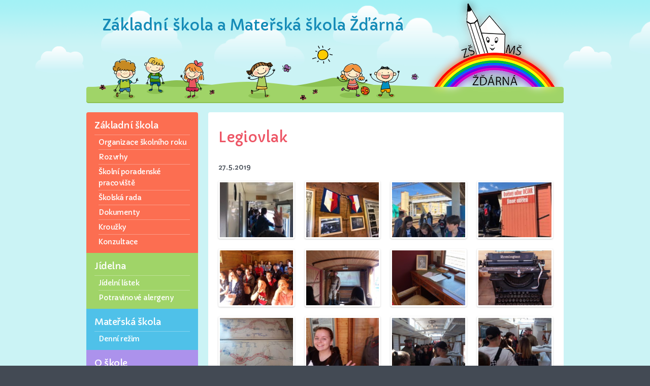

--- FILE ---
content_type: text/html; charset=UTF-8
request_url: https://www.zszdarna.cz/legiovlak-2/
body_size: 6800
content:
<!DOCTYPE html>
<html lang="cs" class="no-js">
<head>
	<meta charset="UTF-8">
	<meta http-equiv="x-ua-compatible" content="ie=edge">
	<meta name="viewport" content="width=device-width, initial-scale=1">
	<title>Legiovlak &#8211; Základní škola a Mateřská škola Žďárná</title>
<meta name='robots' content='max-image-preview:large' />
<link rel="alternate" type="application/rss+xml" title="Základní škola a Mateřská škola Žďárná &raquo; RSS zdroj" href="https://www.zszdarna.cz/feed/" />
<link rel="alternate" type="application/rss+xml" title="Základní škola a Mateřská škola Žďárná &raquo; RSS komentářů" href="https://www.zszdarna.cz/comments/feed/" />
<script type="text/javascript">
window._wpemojiSettings = {"baseUrl":"https:\/\/s.w.org\/images\/core\/emoji\/14.0.0\/72x72\/","ext":".png","svgUrl":"https:\/\/s.w.org\/images\/core\/emoji\/14.0.0\/svg\/","svgExt":".svg","source":{"concatemoji":"https:\/\/www.zszdarna.cz\/wp-includes\/js\/wp-emoji-release.min.js?ver=6.3.7"}};
/*! This file is auto-generated */
!function(i,n){var o,s,e;function c(e){try{var t={supportTests:e,timestamp:(new Date).valueOf()};sessionStorage.setItem(o,JSON.stringify(t))}catch(e){}}function p(e,t,n){e.clearRect(0,0,e.canvas.width,e.canvas.height),e.fillText(t,0,0);var t=new Uint32Array(e.getImageData(0,0,e.canvas.width,e.canvas.height).data),r=(e.clearRect(0,0,e.canvas.width,e.canvas.height),e.fillText(n,0,0),new Uint32Array(e.getImageData(0,0,e.canvas.width,e.canvas.height).data));return t.every(function(e,t){return e===r[t]})}function u(e,t,n){switch(t){case"flag":return n(e,"\ud83c\udff3\ufe0f\u200d\u26a7\ufe0f","\ud83c\udff3\ufe0f\u200b\u26a7\ufe0f")?!1:!n(e,"\ud83c\uddfa\ud83c\uddf3","\ud83c\uddfa\u200b\ud83c\uddf3")&&!n(e,"\ud83c\udff4\udb40\udc67\udb40\udc62\udb40\udc65\udb40\udc6e\udb40\udc67\udb40\udc7f","\ud83c\udff4\u200b\udb40\udc67\u200b\udb40\udc62\u200b\udb40\udc65\u200b\udb40\udc6e\u200b\udb40\udc67\u200b\udb40\udc7f");case"emoji":return!n(e,"\ud83e\udef1\ud83c\udffb\u200d\ud83e\udef2\ud83c\udfff","\ud83e\udef1\ud83c\udffb\u200b\ud83e\udef2\ud83c\udfff")}return!1}function f(e,t,n){var r="undefined"!=typeof WorkerGlobalScope&&self instanceof WorkerGlobalScope?new OffscreenCanvas(300,150):i.createElement("canvas"),a=r.getContext("2d",{willReadFrequently:!0}),o=(a.textBaseline="top",a.font="600 32px Arial",{});return e.forEach(function(e){o[e]=t(a,e,n)}),o}function t(e){var t=i.createElement("script");t.src=e,t.defer=!0,i.head.appendChild(t)}"undefined"!=typeof Promise&&(o="wpEmojiSettingsSupports",s=["flag","emoji"],n.supports={everything:!0,everythingExceptFlag:!0},e=new Promise(function(e){i.addEventListener("DOMContentLoaded",e,{once:!0})}),new Promise(function(t){var n=function(){try{var e=JSON.parse(sessionStorage.getItem(o));if("object"==typeof e&&"number"==typeof e.timestamp&&(new Date).valueOf()<e.timestamp+604800&&"object"==typeof e.supportTests)return e.supportTests}catch(e){}return null}();if(!n){if("undefined"!=typeof Worker&&"undefined"!=typeof OffscreenCanvas&&"undefined"!=typeof URL&&URL.createObjectURL&&"undefined"!=typeof Blob)try{var e="postMessage("+f.toString()+"("+[JSON.stringify(s),u.toString(),p.toString()].join(",")+"));",r=new Blob([e],{type:"text/javascript"}),a=new Worker(URL.createObjectURL(r),{name:"wpTestEmojiSupports"});return void(a.onmessage=function(e){c(n=e.data),a.terminate(),t(n)})}catch(e){}c(n=f(s,u,p))}t(n)}).then(function(e){for(var t in e)n.supports[t]=e[t],n.supports.everything=n.supports.everything&&n.supports[t],"flag"!==t&&(n.supports.everythingExceptFlag=n.supports.everythingExceptFlag&&n.supports[t]);n.supports.everythingExceptFlag=n.supports.everythingExceptFlag&&!n.supports.flag,n.DOMReady=!1,n.readyCallback=function(){n.DOMReady=!0}}).then(function(){return e}).then(function(){var e;n.supports.everything||(n.readyCallback(),(e=n.source||{}).concatemoji?t(e.concatemoji):e.wpemoji&&e.twemoji&&(t(e.twemoji),t(e.wpemoji)))}))}((window,document),window._wpemojiSettings);
</script>
<style type="text/css">
img.wp-smiley,
img.emoji {
	display: inline !important;
	border: none !important;
	box-shadow: none !important;
	height: 1em !important;
	width: 1em !important;
	margin: 0 0.07em !important;
	vertical-align: -0.1em !important;
	background: none !important;
	padding: 0 !important;
}
</style>
	<link rel='stylesheet' id='wp-block-library-css' href='https://www.zszdarna.cz/wp-includes/css/dist/block-library/style.min.css?ver=6.3.7' type='text/css' media='all' />
<style id='classic-theme-styles-inline-css' type='text/css'>
/*! This file is auto-generated */
.wp-block-button__link{color:#fff;background-color:#32373c;border-radius:9999px;box-shadow:none;text-decoration:none;padding:calc(.667em + 2px) calc(1.333em + 2px);font-size:1.125em}.wp-block-file__button{background:#32373c;color:#fff;text-decoration:none}
</style>
<style id='global-styles-inline-css' type='text/css'>
body{--wp--preset--color--black: #000000;--wp--preset--color--cyan-bluish-gray: #abb8c3;--wp--preset--color--white: #ffffff;--wp--preset--color--pale-pink: #f78da7;--wp--preset--color--vivid-red: #cf2e2e;--wp--preset--color--luminous-vivid-orange: #ff6900;--wp--preset--color--luminous-vivid-amber: #fcb900;--wp--preset--color--light-green-cyan: #7bdcb5;--wp--preset--color--vivid-green-cyan: #00d084;--wp--preset--color--pale-cyan-blue: #8ed1fc;--wp--preset--color--vivid-cyan-blue: #0693e3;--wp--preset--color--vivid-purple: #9b51e0;--wp--preset--gradient--vivid-cyan-blue-to-vivid-purple: linear-gradient(135deg,rgba(6,147,227,1) 0%,rgb(155,81,224) 100%);--wp--preset--gradient--light-green-cyan-to-vivid-green-cyan: linear-gradient(135deg,rgb(122,220,180) 0%,rgb(0,208,130) 100%);--wp--preset--gradient--luminous-vivid-amber-to-luminous-vivid-orange: linear-gradient(135deg,rgba(252,185,0,1) 0%,rgba(255,105,0,1) 100%);--wp--preset--gradient--luminous-vivid-orange-to-vivid-red: linear-gradient(135deg,rgba(255,105,0,1) 0%,rgb(207,46,46) 100%);--wp--preset--gradient--very-light-gray-to-cyan-bluish-gray: linear-gradient(135deg,rgb(238,238,238) 0%,rgb(169,184,195) 100%);--wp--preset--gradient--cool-to-warm-spectrum: linear-gradient(135deg,rgb(74,234,220) 0%,rgb(151,120,209) 20%,rgb(207,42,186) 40%,rgb(238,44,130) 60%,rgb(251,105,98) 80%,rgb(254,248,76) 100%);--wp--preset--gradient--blush-light-purple: linear-gradient(135deg,rgb(255,206,236) 0%,rgb(152,150,240) 100%);--wp--preset--gradient--blush-bordeaux: linear-gradient(135deg,rgb(254,205,165) 0%,rgb(254,45,45) 50%,rgb(107,0,62) 100%);--wp--preset--gradient--luminous-dusk: linear-gradient(135deg,rgb(255,203,112) 0%,rgb(199,81,192) 50%,rgb(65,88,208) 100%);--wp--preset--gradient--pale-ocean: linear-gradient(135deg,rgb(255,245,203) 0%,rgb(182,227,212) 50%,rgb(51,167,181) 100%);--wp--preset--gradient--electric-grass: linear-gradient(135deg,rgb(202,248,128) 0%,rgb(113,206,126) 100%);--wp--preset--gradient--midnight: linear-gradient(135deg,rgb(2,3,129) 0%,rgb(40,116,252) 100%);--wp--preset--font-size--small: 13px;--wp--preset--font-size--medium: 20px;--wp--preset--font-size--large: 36px;--wp--preset--font-size--x-large: 42px;--wp--preset--spacing--20: 0.44rem;--wp--preset--spacing--30: 0.67rem;--wp--preset--spacing--40: 1rem;--wp--preset--spacing--50: 1.5rem;--wp--preset--spacing--60: 2.25rem;--wp--preset--spacing--70: 3.38rem;--wp--preset--spacing--80: 5.06rem;--wp--preset--shadow--natural: 6px 6px 9px rgba(0, 0, 0, 0.2);--wp--preset--shadow--deep: 12px 12px 50px rgba(0, 0, 0, 0.4);--wp--preset--shadow--sharp: 6px 6px 0px rgba(0, 0, 0, 0.2);--wp--preset--shadow--outlined: 6px 6px 0px -3px rgba(255, 255, 255, 1), 6px 6px rgba(0, 0, 0, 1);--wp--preset--shadow--crisp: 6px 6px 0px rgba(0, 0, 0, 1);}:where(.is-layout-flex){gap: 0.5em;}:where(.is-layout-grid){gap: 0.5em;}body .is-layout-flow > .alignleft{float: left;margin-inline-start: 0;margin-inline-end: 2em;}body .is-layout-flow > .alignright{float: right;margin-inline-start: 2em;margin-inline-end: 0;}body .is-layout-flow > .aligncenter{margin-left: auto !important;margin-right: auto !important;}body .is-layout-constrained > .alignleft{float: left;margin-inline-start: 0;margin-inline-end: 2em;}body .is-layout-constrained > .alignright{float: right;margin-inline-start: 2em;margin-inline-end: 0;}body .is-layout-constrained > .aligncenter{margin-left: auto !important;margin-right: auto !important;}body .is-layout-constrained > :where(:not(.alignleft):not(.alignright):not(.alignfull)){max-width: var(--wp--style--global--content-size);margin-left: auto !important;margin-right: auto !important;}body .is-layout-constrained > .alignwide{max-width: var(--wp--style--global--wide-size);}body .is-layout-flex{display: flex;}body .is-layout-flex{flex-wrap: wrap;align-items: center;}body .is-layout-flex > *{margin: 0;}body .is-layout-grid{display: grid;}body .is-layout-grid > *{margin: 0;}:where(.wp-block-columns.is-layout-flex){gap: 2em;}:where(.wp-block-columns.is-layout-grid){gap: 2em;}:where(.wp-block-post-template.is-layout-flex){gap: 1.25em;}:where(.wp-block-post-template.is-layout-grid){gap: 1.25em;}.has-black-color{color: var(--wp--preset--color--black) !important;}.has-cyan-bluish-gray-color{color: var(--wp--preset--color--cyan-bluish-gray) !important;}.has-white-color{color: var(--wp--preset--color--white) !important;}.has-pale-pink-color{color: var(--wp--preset--color--pale-pink) !important;}.has-vivid-red-color{color: var(--wp--preset--color--vivid-red) !important;}.has-luminous-vivid-orange-color{color: var(--wp--preset--color--luminous-vivid-orange) !important;}.has-luminous-vivid-amber-color{color: var(--wp--preset--color--luminous-vivid-amber) !important;}.has-light-green-cyan-color{color: var(--wp--preset--color--light-green-cyan) !important;}.has-vivid-green-cyan-color{color: var(--wp--preset--color--vivid-green-cyan) !important;}.has-pale-cyan-blue-color{color: var(--wp--preset--color--pale-cyan-blue) !important;}.has-vivid-cyan-blue-color{color: var(--wp--preset--color--vivid-cyan-blue) !important;}.has-vivid-purple-color{color: var(--wp--preset--color--vivid-purple) !important;}.has-black-background-color{background-color: var(--wp--preset--color--black) !important;}.has-cyan-bluish-gray-background-color{background-color: var(--wp--preset--color--cyan-bluish-gray) !important;}.has-white-background-color{background-color: var(--wp--preset--color--white) !important;}.has-pale-pink-background-color{background-color: var(--wp--preset--color--pale-pink) !important;}.has-vivid-red-background-color{background-color: var(--wp--preset--color--vivid-red) !important;}.has-luminous-vivid-orange-background-color{background-color: var(--wp--preset--color--luminous-vivid-orange) !important;}.has-luminous-vivid-amber-background-color{background-color: var(--wp--preset--color--luminous-vivid-amber) !important;}.has-light-green-cyan-background-color{background-color: var(--wp--preset--color--light-green-cyan) !important;}.has-vivid-green-cyan-background-color{background-color: var(--wp--preset--color--vivid-green-cyan) !important;}.has-pale-cyan-blue-background-color{background-color: var(--wp--preset--color--pale-cyan-blue) !important;}.has-vivid-cyan-blue-background-color{background-color: var(--wp--preset--color--vivid-cyan-blue) !important;}.has-vivid-purple-background-color{background-color: var(--wp--preset--color--vivid-purple) !important;}.has-black-border-color{border-color: var(--wp--preset--color--black) !important;}.has-cyan-bluish-gray-border-color{border-color: var(--wp--preset--color--cyan-bluish-gray) !important;}.has-white-border-color{border-color: var(--wp--preset--color--white) !important;}.has-pale-pink-border-color{border-color: var(--wp--preset--color--pale-pink) !important;}.has-vivid-red-border-color{border-color: var(--wp--preset--color--vivid-red) !important;}.has-luminous-vivid-orange-border-color{border-color: var(--wp--preset--color--luminous-vivid-orange) !important;}.has-luminous-vivid-amber-border-color{border-color: var(--wp--preset--color--luminous-vivid-amber) !important;}.has-light-green-cyan-border-color{border-color: var(--wp--preset--color--light-green-cyan) !important;}.has-vivid-green-cyan-border-color{border-color: var(--wp--preset--color--vivid-green-cyan) !important;}.has-pale-cyan-blue-border-color{border-color: var(--wp--preset--color--pale-cyan-blue) !important;}.has-vivid-cyan-blue-border-color{border-color: var(--wp--preset--color--vivid-cyan-blue) !important;}.has-vivid-purple-border-color{border-color: var(--wp--preset--color--vivid-purple) !important;}.has-vivid-cyan-blue-to-vivid-purple-gradient-background{background: var(--wp--preset--gradient--vivid-cyan-blue-to-vivid-purple) !important;}.has-light-green-cyan-to-vivid-green-cyan-gradient-background{background: var(--wp--preset--gradient--light-green-cyan-to-vivid-green-cyan) !important;}.has-luminous-vivid-amber-to-luminous-vivid-orange-gradient-background{background: var(--wp--preset--gradient--luminous-vivid-amber-to-luminous-vivid-orange) !important;}.has-luminous-vivid-orange-to-vivid-red-gradient-background{background: var(--wp--preset--gradient--luminous-vivid-orange-to-vivid-red) !important;}.has-very-light-gray-to-cyan-bluish-gray-gradient-background{background: var(--wp--preset--gradient--very-light-gray-to-cyan-bluish-gray) !important;}.has-cool-to-warm-spectrum-gradient-background{background: var(--wp--preset--gradient--cool-to-warm-spectrum) !important;}.has-blush-light-purple-gradient-background{background: var(--wp--preset--gradient--blush-light-purple) !important;}.has-blush-bordeaux-gradient-background{background: var(--wp--preset--gradient--blush-bordeaux) !important;}.has-luminous-dusk-gradient-background{background: var(--wp--preset--gradient--luminous-dusk) !important;}.has-pale-ocean-gradient-background{background: var(--wp--preset--gradient--pale-ocean) !important;}.has-electric-grass-gradient-background{background: var(--wp--preset--gradient--electric-grass) !important;}.has-midnight-gradient-background{background: var(--wp--preset--gradient--midnight) !important;}.has-small-font-size{font-size: var(--wp--preset--font-size--small) !important;}.has-medium-font-size{font-size: var(--wp--preset--font-size--medium) !important;}.has-large-font-size{font-size: var(--wp--preset--font-size--large) !important;}.has-x-large-font-size{font-size: var(--wp--preset--font-size--x-large) !important;}
.wp-block-navigation a:where(:not(.wp-element-button)){color: inherit;}
:where(.wp-block-post-template.is-layout-flex){gap: 1.25em;}:where(.wp-block-post-template.is-layout-grid){gap: 1.25em;}
:where(.wp-block-columns.is-layout-flex){gap: 2em;}:where(.wp-block-columns.is-layout-grid){gap: 2em;}
.wp-block-pullquote{font-size: 1.5em;line-height: 1.6;}
</style>
<link rel='stylesheet' id='responsive-lightbox-swipebox-css' href='https://www.zszdarna.cz/wp-content/plugins/responsive-lightbox/assets/swipebox/swipebox.min.css?ver=1.5.2' type='text/css' media='all' />
<link rel='stylesheet' id='zszdarna-style-css' href='https://www.zszdarna.cz/wp-content/themes/zszdarna/style.css?ver=6.3.7' type='text/css' media='all' />
<script type='text/javascript' src='https://www.zszdarna.cz/wp-includes/js/jquery/jquery.min.js?ver=3.7.0' id='jquery-core-js'></script>
<script type='text/javascript' src='https://www.zszdarna.cz/wp-includes/js/jquery/jquery-migrate.min.js?ver=3.4.1' id='jquery-migrate-js'></script>
<script type='text/javascript' src='https://www.zszdarna.cz/wp-content/plugins/responsive-lightbox/assets/infinitescroll/infinite-scroll.pkgd.min.js?ver=4.0.1' id='responsive-lightbox-infinite-scroll-js'></script>
<!--[if lt IE 9]>
<script type='text/javascript' src='https://www.zszdarna.cz/wp-content/themes/zszdarna/js/vendor/html5.js?ver=3.7.3' id='zszdarna-html5-js'></script>
<![endif]-->
<link rel="https://api.w.org/" href="https://www.zszdarna.cz/wp-json/" /><link rel="alternate" type="application/json" href="https://www.zszdarna.cz/wp-json/wp/v2/posts/23506" /><link rel="EditURI" type="application/rsd+xml" title="RSD" href="https://www.zszdarna.cz/xmlrpc.php?rsd" />
<meta name="generator" content="WordPress 6.3.7" />
<link rel="canonical" href="https://www.zszdarna.cz/legiovlak-2/" />
<link rel='shortlink' href='https://www.zszdarna.cz/?p=23506' />
<link rel="alternate" type="application/json+oembed" href="https://www.zszdarna.cz/wp-json/oembed/1.0/embed?url=https%3A%2F%2Fwww.zszdarna.cz%2Flegiovlak-2%2F" />
<link rel="alternate" type="text/xml+oembed" href="https://www.zszdarna.cz/wp-json/oembed/1.0/embed?url=https%3A%2F%2Fwww.zszdarna.cz%2Flegiovlak-2%2F&#038;format=xml" />
</head>

<body class="post-template-default single single-post postid-23506 single-format-standard">


<header class="site-header">
	<div class="row">
		<div class="large-12 columns logo-container">

							<div class="no-logo"><a href="https://www.zszdarna.cz/" rel="home" title="hlavní stránka">Základní škola a Mateřská škola Žďárná</a></div>
			
		</div>
	</div>
</header>


<!-- hlavni cast webu -->
<div class="main-container">
	<div class="row">

		<div class="large-3 columns">

			<!-- hlavni menu -->
							<nav id="site-navigation" class="main-navigation" role="navigation" aria-label="Hlavní menu">
					<div class="menu-hlavni-menu-container"><ul id="menu-hlavni-menu" class="primary-menu"><li class="menu-item"><span>Základní škola</span>
<ul class="sub-menu">
	<li id="menu-item-131" class="menu-item menu-item-type-post_type menu-item-object-page menu-item-131"><a href="https://www.zszdarna.cz/organizace-skolniho-roku/">Organizace školního roku</a></li>
	<li id="menu-item-141" class="menu-item menu-item-type-post_type menu-item-object-page menu-item-141"><a href="https://www.zszdarna.cz/rozvrhy-2/">Rozvrhy</a></li>
	<li id="menu-item-116" class="menu-item menu-item-type-post_type menu-item-object-page menu-item-116"><a href="https://www.zszdarna.cz/skolni-poradenske-pracoviste/">Školní poradenské pracoviště</a></li>
	<li id="menu-item-48024" class="menu-item menu-item-type-post_type menu-item-object-page menu-item-48024"><a href="https://www.zszdarna.cz/skolska-rada/">Školská rada</a></li>
	<li id="menu-item-118" class="menu-item menu-item-type-post_type menu-item-object-page menu-item-118"><a href="https://www.zszdarna.cz/dokumenty/">Dokumenty</a></li>
	<li id="menu-item-114" class="menu-item menu-item-type-post_type menu-item-object-page menu-item-114"><a href="https://www.zszdarna.cz/krouzky/">Kroužky</a></li>
	<li id="menu-item-125" class="menu-item menu-item-type-post_type menu-item-object-page menu-item-125"><a href="https://www.zszdarna.cz/konzultace/">Konzultace</a></li>
</ul>
</li>
<li class="menu-item"><span>Jídelna</span>
<ul class="sub-menu">
	<li id="menu-item-123" class="menu-item menu-item-type-post_type menu-item-object-page menu-item-123"><a href="https://www.zszdarna.cz/jidelni-listek/">Jídelní lístek</a></li>
	<li id="menu-item-132" class="menu-item menu-item-type-post_type menu-item-object-page menu-item-132"><a href="https://www.zszdarna.cz/potravinove-alergeny/">Potravinové alergeny</a></li>
</ul>
</li>
<li class="menu-item"><span>Mateřská škola</span>
<ul class="sub-menu">
	<li id="menu-item-109" class="menu-item menu-item-type-post_type menu-item-object-page menu-item-109"><a href="https://www.zszdarna.cz/materska-skola-denni-rezim/">Denní režim</a></li>
</ul>
</li>
<li class="menu-item"><span>O škole</span>
<ul class="sub-menu">
	<li id="menu-item-124" class="menu-item menu-item-type-post_type menu-item-object-page menu-item-124"><a href="https://www.zszdarna.cz/kontakty/">Kontakty</a></li>
	<li id="menu-item-107" class="menu-item menu-item-type-post_type menu-item-object-page menu-item-107"><a href="https://www.zszdarna.cz/fotogalerie/">Fotogalerie</a></li>
	<li id="menu-item-105" class="menu-item menu-item-type-post_type menu-item-object-page menu-item-105"><a href="https://www.zszdarna.cz/historie-skoly/">Historie školy</a></li>
	<li id="menu-item-104" class="menu-item menu-item-type-post_type menu-item-object-page menu-item-104"><a href="https://www.zszdarna.cz/projekty/">Projekty</a></li>
	<li id="menu-item-119" class="menu-item menu-item-type-post_type menu-item-object-page menu-item-119"><a href="https://www.zszdarna.cz/dotacni-programy/">Dotační programy</a></li>
	<li id="menu-item-8723" class="menu-item menu-item-type-post_type menu-item-object-page menu-item-8723"><a href="https://www.zszdarna.cz/anglictina-materialy/">Angličtina – materiály</a></li>
</ul>
</li>
</ul></div>				</nav><!-- .main-navigation -->
						<!-- konec hlavni menu -->

			<!-- obrazek pod hlavnim menu -->
			<img class="show-for-large" src="https://www.zszdarna.cz/wp-content/themes/zszdarna/images/pod-menu.png" alt="holčička">

		</div>
		<!-- konec sloupce pro menu -->

<!-- sloupec s hlavním obsahem -->
<div class="large-9 columns">
	<main class="main-content">

		
<article id="post-23506" class="post-23506 post type-post status-publish format-standard has-post-thumbnail hentry category-fotogalerie">

    <h1 class="entry-title">Legiovlak</h1>
    <p class="entry-date">27.5.2019</p>

    
    <div id='gallery-1' class='gallery galleryid-23506 gallery-columns-4 gallery-size-thumbnail'><figure class='gallery-item'>
			<div class='gallery-icon portrait'>
				<a href='https://www.zszdarna.cz/wp-content/uploads/2019/05/6B7C8F5C-30CC-4591-AA18-BD65AD743982-e1558936781853.jpeg' title="" data-rl_title="" class="rl-gallery-link" data-rl_caption="" data-rel="lightbox-gallery-1"><img width="200" height="150" src="https://www.zszdarna.cz/wp-content/uploads/2019/05/6B7C8F5C-30CC-4591-AA18-BD65AD743982-e1558936781853-200x150.jpeg" class="attachment-thumbnail size-thumbnail" alt="" decoding="async" srcset="https://www.zszdarna.cz/wp-content/uploads/2019/05/6B7C8F5C-30CC-4591-AA18-BD65AD743982-e1558936781853-200x150.jpeg 200w, https://www.zszdarna.cz/wp-content/uploads/2019/05/6B7C8F5C-30CC-4591-AA18-BD65AD743982-e1558936781853-280x210.jpeg 280w" sizes="(max-width: 200px) 100vw, 200px" /></a>
			</div></figure><figure class='gallery-item'>
			<div class='gallery-icon landscape'>
				<a href='https://www.zszdarna.cz/wp-content/uploads/2019/05/66983ACB-494C-4743-A0A5-2019A275A461.jpeg' title="" data-rl_title="" class="rl-gallery-link" data-rl_caption="" data-rel="lightbox-gallery-1"><img width="200" height="150" src="https://www.zszdarna.cz/wp-content/uploads/2019/05/66983ACB-494C-4743-A0A5-2019A275A461-200x150.jpeg" class="attachment-thumbnail size-thumbnail" alt="" decoding="async" srcset="https://www.zszdarna.cz/wp-content/uploads/2019/05/66983ACB-494C-4743-A0A5-2019A275A461-200x150.jpeg 200w, https://www.zszdarna.cz/wp-content/uploads/2019/05/66983ACB-494C-4743-A0A5-2019A275A461-300x225.jpeg 300w, https://www.zszdarna.cz/wp-content/uploads/2019/05/66983ACB-494C-4743-A0A5-2019A275A461-768x576.jpeg 768w, https://www.zszdarna.cz/wp-content/uploads/2019/05/66983ACB-494C-4743-A0A5-2019A275A461-280x210.jpeg 280w, https://www.zszdarna.cz/wp-content/uploads/2019/05/66983ACB-494C-4743-A0A5-2019A275A461.jpeg 1000w" sizes="(max-width: 200px) 100vw, 200px" /></a>
			</div></figure><figure class='gallery-item'>
			<div class='gallery-icon portrait'>
				<a href='https://www.zszdarna.cz/wp-content/uploads/2019/05/B6385DB1-5598-4AB7-8BEA-E9A182DE2AC3-e1558936761491.jpeg' title="" data-rl_title="" class="rl-gallery-link" data-rl_caption="" data-rel="lightbox-gallery-1"><img width="200" height="150" src="https://www.zszdarna.cz/wp-content/uploads/2019/05/B6385DB1-5598-4AB7-8BEA-E9A182DE2AC3-e1558936761491-200x150.jpeg" class="attachment-thumbnail size-thumbnail" alt="" decoding="async" srcset="https://www.zszdarna.cz/wp-content/uploads/2019/05/B6385DB1-5598-4AB7-8BEA-E9A182DE2AC3-e1558936761491-200x150.jpeg 200w, https://www.zszdarna.cz/wp-content/uploads/2019/05/B6385DB1-5598-4AB7-8BEA-E9A182DE2AC3-e1558936761491-280x210.jpeg 280w" sizes="(max-width: 200px) 100vw, 200px" /></a>
			</div></figure><figure class='gallery-item'>
			<div class='gallery-icon portrait'>
				<a href='https://www.zszdarna.cz/wp-content/uploads/2019/05/DDEA8E19-9106-4311-9610-F25890BF2680-e1558936743715.jpeg' title="" data-rl_title="" class="rl-gallery-link" data-rl_caption="" data-rel="lightbox-gallery-1"><img width="200" height="150" src="https://www.zszdarna.cz/wp-content/uploads/2019/05/DDEA8E19-9106-4311-9610-F25890BF2680-e1558936743715-200x150.jpeg" class="attachment-thumbnail size-thumbnail" alt="" decoding="async" loading="lazy" srcset="https://www.zszdarna.cz/wp-content/uploads/2019/05/DDEA8E19-9106-4311-9610-F25890BF2680-e1558936743715-200x150.jpeg 200w, https://www.zszdarna.cz/wp-content/uploads/2019/05/DDEA8E19-9106-4311-9610-F25890BF2680-e1558936743715-280x210.jpeg 280w" sizes="(max-width: 200px) 100vw, 200px" /></a>
			</div></figure><figure class='gallery-item'>
			<div class='gallery-icon landscape'>
				<a href='https://www.zszdarna.cz/wp-content/uploads/2019/05/IMG_20190524_094357-1024x768.jpg' title="" data-rl_title="" class="rl-gallery-link" data-rl_caption="" data-rel="lightbox-gallery-1"><img width="200" height="150" src="https://www.zszdarna.cz/wp-content/uploads/2019/05/IMG_20190524_094357-200x150.jpg" class="attachment-thumbnail size-thumbnail" alt="" decoding="async" loading="lazy" srcset="https://www.zszdarna.cz/wp-content/uploads/2019/05/IMG_20190524_094357-200x150.jpg 200w, https://www.zszdarna.cz/wp-content/uploads/2019/05/IMG_20190524_094357-300x225.jpg 300w, https://www.zszdarna.cz/wp-content/uploads/2019/05/IMG_20190524_094357-768x576.jpg 768w, https://www.zszdarna.cz/wp-content/uploads/2019/05/IMG_20190524_094357-1024x768.jpg 1024w, https://www.zszdarna.cz/wp-content/uploads/2019/05/IMG_20190524_094357-1200x900.jpg 1200w, https://www.zszdarna.cz/wp-content/uploads/2019/05/IMG_20190524_094357-280x210.jpg 280w" sizes="(max-width: 200px) 100vw, 200px" /></a>
			</div></figure><figure class='gallery-item'>
			<div class='gallery-icon landscape'>
				<a href='https://www.zszdarna.cz/wp-content/uploads/2019/05/IMG_20190524_094416-1024x768.jpg' title="" data-rl_title="" class="rl-gallery-link" data-rl_caption="" data-rel="lightbox-gallery-1"><img width="200" height="150" src="https://www.zszdarna.cz/wp-content/uploads/2019/05/IMG_20190524_094416-200x150.jpg" class="attachment-thumbnail size-thumbnail" alt="" decoding="async" loading="lazy" srcset="https://www.zszdarna.cz/wp-content/uploads/2019/05/IMG_20190524_094416-200x150.jpg 200w, https://www.zszdarna.cz/wp-content/uploads/2019/05/IMG_20190524_094416-300x225.jpg 300w, https://www.zszdarna.cz/wp-content/uploads/2019/05/IMG_20190524_094416-768x576.jpg 768w, https://www.zszdarna.cz/wp-content/uploads/2019/05/IMG_20190524_094416-1024x768.jpg 1024w, https://www.zszdarna.cz/wp-content/uploads/2019/05/IMG_20190524_094416-1200x900.jpg 1200w, https://www.zszdarna.cz/wp-content/uploads/2019/05/IMG_20190524_094416-280x210.jpg 280w" sizes="(max-width: 200px) 100vw, 200px" /></a>
			</div></figure><figure class='gallery-item'>
			<div class='gallery-icon portrait'>
				<a href='https://www.zszdarna.cz/wp-content/uploads/2019/05/IMG_20190524_101013-768x1024.jpg' title="" data-rl_title="" class="rl-gallery-link" data-rl_caption="" data-rel="lightbox-gallery-1"><img width="200" height="150" src="https://www.zszdarna.cz/wp-content/uploads/2019/05/IMG_20190524_101013-200x150.jpg" class="attachment-thumbnail size-thumbnail" alt="" decoding="async" loading="lazy" srcset="https://www.zszdarna.cz/wp-content/uploads/2019/05/IMG_20190524_101013-200x150.jpg 200w, https://www.zszdarna.cz/wp-content/uploads/2019/05/IMG_20190524_101013-280x210.jpg 280w" sizes="(max-width: 200px) 100vw, 200px" /></a>
			</div></figure><figure class='gallery-item'>
			<div class='gallery-icon portrait'>
				<a href='https://www.zszdarna.cz/wp-content/uploads/2019/05/IMG_20190524_101105-768x1024.jpg' title="" data-rl_title="" class="rl-gallery-link" data-rl_caption="" data-rel="lightbox-gallery-1"><img width="200" height="150" src="https://www.zszdarna.cz/wp-content/uploads/2019/05/IMG_20190524_101105-200x150.jpg" class="attachment-thumbnail size-thumbnail" alt="" decoding="async" loading="lazy" srcset="https://www.zszdarna.cz/wp-content/uploads/2019/05/IMG_20190524_101105-200x150.jpg 200w, https://www.zszdarna.cz/wp-content/uploads/2019/05/IMG_20190524_101105-280x210.jpg 280w" sizes="(max-width: 200px) 100vw, 200px" /></a>
			</div></figure><figure class='gallery-item'>
			<div class='gallery-icon landscape'>
				<a href='https://www.zszdarna.cz/wp-content/uploads/2019/05/IMG_20190524_101131-1024x768.jpg' title="" data-rl_title="" class="rl-gallery-link" data-rl_caption="" data-rel="lightbox-gallery-1"><img width="200" height="150" src="https://www.zszdarna.cz/wp-content/uploads/2019/05/IMG_20190524_101131-200x150.jpg" class="attachment-thumbnail size-thumbnail" alt="" decoding="async" loading="lazy" srcset="https://www.zszdarna.cz/wp-content/uploads/2019/05/IMG_20190524_101131-200x150.jpg 200w, https://www.zszdarna.cz/wp-content/uploads/2019/05/IMG_20190524_101131-300x225.jpg 300w, https://www.zszdarna.cz/wp-content/uploads/2019/05/IMG_20190524_101131-768x576.jpg 768w, https://www.zszdarna.cz/wp-content/uploads/2019/05/IMG_20190524_101131-1024x768.jpg 1024w, https://www.zszdarna.cz/wp-content/uploads/2019/05/IMG_20190524_101131-1200x900.jpg 1200w, https://www.zszdarna.cz/wp-content/uploads/2019/05/IMG_20190524_101131-280x210.jpg 280w" sizes="(max-width: 200px) 100vw, 200px" /></a>
			</div></figure><figure class='gallery-item'>
			<div class='gallery-icon portrait'>
				<a href='https://www.zszdarna.cz/wp-content/uploads/2019/05/IMG_20190524_101538-768x1024.jpg' title="" data-rl_title="" class="rl-gallery-link" data-rl_caption="" data-rel="lightbox-gallery-1"><img width="200" height="150" src="https://www.zszdarna.cz/wp-content/uploads/2019/05/IMG_20190524_101538-200x150.jpg" class="attachment-thumbnail size-thumbnail" alt="" decoding="async" loading="lazy" srcset="https://www.zszdarna.cz/wp-content/uploads/2019/05/IMG_20190524_101538-200x150.jpg 200w, https://www.zszdarna.cz/wp-content/uploads/2019/05/IMG_20190524_101538-280x210.jpg 280w" sizes="(max-width: 200px) 100vw, 200px" /></a>
			</div></figure><figure class='gallery-item'>
			<div class='gallery-icon landscape'>
				<a href='https://www.zszdarna.cz/wp-content/uploads/2019/05/IMG_20190524_101622-1024x768.jpg' title="" data-rl_title="" class="rl-gallery-link" data-rl_caption="" data-rel="lightbox-gallery-1"><img width="200" height="150" src="https://www.zszdarna.cz/wp-content/uploads/2019/05/IMG_20190524_101622-200x150.jpg" class="attachment-thumbnail size-thumbnail" alt="" decoding="async" loading="lazy" srcset="https://www.zszdarna.cz/wp-content/uploads/2019/05/IMG_20190524_101622-200x150.jpg 200w, https://www.zszdarna.cz/wp-content/uploads/2019/05/IMG_20190524_101622-300x225.jpg 300w, https://www.zszdarna.cz/wp-content/uploads/2019/05/IMG_20190524_101622-768x576.jpg 768w, https://www.zszdarna.cz/wp-content/uploads/2019/05/IMG_20190524_101622-1024x768.jpg 1024w, https://www.zszdarna.cz/wp-content/uploads/2019/05/IMG_20190524_101622-1200x900.jpg 1200w, https://www.zszdarna.cz/wp-content/uploads/2019/05/IMG_20190524_101622-280x210.jpg 280w" sizes="(max-width: 200px) 100vw, 200px" /></a>
			</div></figure><figure class='gallery-item'>
			<div class='gallery-icon portrait'>
				<a href='https://www.zszdarna.cz/wp-content/uploads/2019/05/IMG_20190524_102104-768x1024.jpg' title="" data-rl_title="" class="rl-gallery-link" data-rl_caption="" data-rel="lightbox-gallery-1"><img width="200" height="150" src="https://www.zszdarna.cz/wp-content/uploads/2019/05/IMG_20190524_102104-200x150.jpg" class="attachment-thumbnail size-thumbnail" alt="" decoding="async" loading="lazy" srcset="https://www.zszdarna.cz/wp-content/uploads/2019/05/IMG_20190524_102104-200x150.jpg 200w, https://www.zszdarna.cz/wp-content/uploads/2019/05/IMG_20190524_102104-280x210.jpg 280w" sizes="(max-width: 200px) 100vw, 200px" /></a>
			</div></figure><figure class='gallery-item'>
			<div class='gallery-icon portrait'>
				<a href='https://www.zszdarna.cz/wp-content/uploads/2019/05/IMG_20190524_102440-768x1024.jpg' title="" data-rl_title="" class="rl-gallery-link" data-rl_caption="" data-rel="lightbox-gallery-1"><img width="200" height="150" src="https://www.zszdarna.cz/wp-content/uploads/2019/05/IMG_20190524_102440-200x150.jpg" class="attachment-thumbnail size-thumbnail" alt="" decoding="async" loading="lazy" srcset="https://www.zszdarna.cz/wp-content/uploads/2019/05/IMG_20190524_102440-200x150.jpg 200w, https://www.zszdarna.cz/wp-content/uploads/2019/05/IMG_20190524_102440-280x210.jpg 280w" sizes="(max-width: 200px) 100vw, 200px" /></a>
			</div></figure><figure class='gallery-item'>
			<div class='gallery-icon portrait'>
				<a href='https://www.zszdarna.cz/wp-content/uploads/2019/05/IMG_20190524_102612-768x1024.jpg' title="" data-rl_title="" class="rl-gallery-link" data-rl_caption="" data-rel="lightbox-gallery-1"><img width="200" height="150" src="https://www.zszdarna.cz/wp-content/uploads/2019/05/IMG_20190524_102612-200x150.jpg" class="attachment-thumbnail size-thumbnail" alt="" decoding="async" loading="lazy" srcset="https://www.zszdarna.cz/wp-content/uploads/2019/05/IMG_20190524_102612-200x150.jpg 200w, https://www.zszdarna.cz/wp-content/uploads/2019/05/IMG_20190524_102612-280x210.jpg 280w" sizes="(max-width: 200px) 100vw, 200px" /></a>
			</div></figure>
		</div>


</article>

	</main><!-- .main-content -->
</div>
<!-- konec sloupce s hlavním obsahem -->


</div><!-- .row -->
</div><!-- .main-container .home -->
<!-- konec hlavni cast webu -->

<!--projekty -->
<div class="projekty">
	<div class="row projekty-container">
		<div class="projekt-logo">
			<img src="https://www.zszdarna.cz/wp-content/themes/zszdarna/images/projekty/esf.jpg" width="330" height="68" alt="Evropský sociální fond v ČR">
		</div>
		<div class="projekt-logo">
			<img src="https://www.zszdarna.cz/wp-content/themes/zszdarna/images/projekty/assk.jpg" width="45" height="69" alt="AŠSK">
		</div>
		<div class="projekt-logo">
			<img src="https://www.zszdarna.cz/wp-content/themes/zszdarna/images/projekty/ovoce-zelenina.jpg" width="107" height="48" alt="Ovoce a zelenina do škol">
		</div>
		<div class="projekt-logo">
			<img src="https://www.zszdarna.cz/wp-content/themes/zszdarna/images/projekty/bovys.jpg" width="114" height="60" alt="Bovys">
		</div>
		<div class="projekt-logo">
			<img src="https://www.zszdarna.cz/wp-content/themes/zszdarna/images/projekty/sazka.jpg" width="145" height="52" alt="Sazka olympijský víceboj">
		</div>
	</div>
</div>
<!--konec projekty -->

<!-- paticka -->
<footer class="paticka">
	<div class="row">
		<div class="large-4 columns copyright">
			&copy;&nbsp;2016, ZŠ&nbsp;a&nbsp;MŠ Žďárná
		</div>
		<div class="large-8 columns footer-links">
			<a href="/prohlaseni-o-pristupnosti/">Prohlášení o přístupnosti</a>&nbsp;
			&nbsp;<a class="to-top" href="#">Nahoru na stránku</a>
		</div>
	</div>
</footer>
<!-- konec paticky -->

<script type='text/javascript' src='https://www.zszdarna.cz/wp-content/plugins/responsive-lightbox/assets/dompurify/purify.min.js?ver=3.3.1' id='dompurify-js'></script>
<script id="responsive-lightbox-sanitizer-js-before" type="text/javascript">
window.RLG = window.RLG || {}; window.RLG.sanitizeAllowedHosts = ["youtube.com","www.youtube.com","youtu.be","vimeo.com","player.vimeo.com"];
</script>
<script type='text/javascript' src='https://www.zszdarna.cz/wp-content/plugins/responsive-lightbox/js/sanitizer.js?ver=2.6.1' id='responsive-lightbox-sanitizer-js'></script>
<script type='text/javascript' src='https://www.zszdarna.cz/wp-content/plugins/responsive-lightbox/assets/swipebox/jquery.swipebox.min.js?ver=1.5.2' id='responsive-lightbox-swipebox-js'></script>
<script type='text/javascript' src='https://www.zszdarna.cz/wp-includes/js/underscore.min.js?ver=1.13.4' id='underscore-js'></script>
<script id="responsive-lightbox-js-before" type="text/javascript">
var rlArgs = {"script":"swipebox","selector":"lightbox","customEvents":"","activeGalleries":true,"animation":true,"hideCloseButtonOnMobile":false,"removeBarsOnMobile":true,"hideBars":false,"hideBarsDelay":5000,"videoMaxWidth":1080,"useSVG":true,"loopAtEnd":true,"woocommerce_gallery":false,"ajaxurl":"https:\/\/www.zszdarna.cz\/wp-admin\/admin-ajax.php","nonce":"6c4be71319","preview":false,"postId":23506,"scriptExtension":false};
</script>
<script type='text/javascript' src='https://www.zszdarna.cz/wp-content/plugins/responsive-lightbox/js/front.js?ver=2.6.1' id='responsive-lightbox-js'></script>
<script type='text/javascript' src='https://www.zszdarna.cz/wp-content/themes/zszdarna/js/vendor/foundation.min.js?ver=6.3.7' id='foundation-js'></script>
<script type='text/javascript' src='https://www.zszdarna.cz/wp-content/themes/zszdarna/js/zszdarna.js?ver=20160901' id='zszdarna-script-js'></script>

</body>
</html>


--- FILE ---
content_type: application/javascript
request_url: https://www.zszdarna.cz/wp-content/themes/zszdarna/js/zszdarna.js?ver=20160901
body_size: 19
content:
(function($) {
	// start Foundation
	$(document).foundation();
	$(document).ready(function() {
		$(".to-top").click(function() {
			$("html, body").animate({scrollTop: 0}, "slow");
			return false;
		});
	});
})(jQuery);